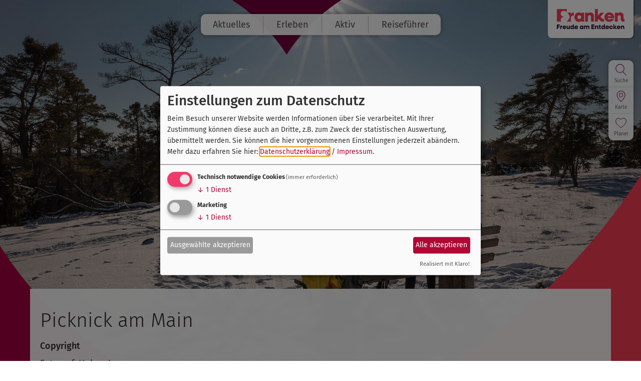

--- FILE ---
content_type: text/html; charset=UTF-8
request_url: https://www.frankentourismus.de/mediathek/image/-10463/
body_size: 10733
content:
<!doctype html>
<html lang="de">
    <head>
        <title>Tourismusverband Franken</title>
        <meta name="viewport" content="width=device-width, initial-scale=1.0">

        
		<meta charset="utf-8">
		<!--[if IE]><meta http-equiv="X-UA-Compatible" content="IE=edge"><![endif]-->
		<meta name="referrer" content="strict-origin-when-cross-origin">
		<meta name="Publisher" content="Tourismusverband Franken e.V.">
		<meta name="verify-v1" content="rPyiumG3NJ_DGf6lTg-huSOCe7vZGqYCZC_kykSZhcI">
		<meta name="google-site-verification" content="rPyiumG3NJ_DGf6lTg-huSOCe7vZGqYCZC_kykSZhcI">
		<meta name="description" content="Die offizielle Website des Tourismusverband Franken e.V.">
		<meta name="robots" content="noodp,index,follow">
		<meta name="googlebot" content="index,follow">

        <link rel="stylesheet" href="/css/style.css?ver=11.5.5"/>
        <link rel="stylesheet" href="/css/klaro.css?ver=11.5.5"/>
        <link rel="shortcut icon" href="/favicon.png" type="image/png"/>
        <link rel="apple-touch-icon" href="/favicon.png" type="image/png"/>

        <link rel="stylesheet" type="text/css" href="/layout/fonts.css">

<!-- Google Tag Manager -->
<script type="text/plain" data-type="application/javascript" data-name="ga">(function(w,d,s,l,i){w[l]=w[l]||[];w[l].push({'gtm.start':
new Date().getTime(),event:'gtm.js'});var f=d.getElementsByTagName(s)[0],
j=d.createElement(s),dl=l!='dataLayer'?'&l='+l:'';j.async=true;j.src=
'https://www.googletagmanager.com/gtm.js?id='+i+dl;f.parentNode.insertBefore(j,f);
})(window,document,'script','dataLayer','GTM-MFN74Z');</script>
<!-- End Google Tag Manager -->

<script>
var klaroConfig = {
    testing: false,
    elementID: 'timm4-cookie-consent',
    storageMethod: 'cookie',
    cookieName: 'timm4cookie-consent',
    cookieExpiresAfterDays: 365,
    privacyPolicy: '/datenschutz/',
    default: false,
    mustConsent: true,
    acceptAll: true,
    hideDeclineAll: true,
    lang: 'de',
    htmlTexts: true,
    translations: {"de":{"acceptAll":"Alle akzeptieren","acceptSelected":"Ausgew\u00e4hlte akzeptieren","close":"Schlie\u00dfen","consentModal":{"title":"Einstellungen zum Datenschutz","description":"Beim Besuch unserer Website werden Informationen \u00fcber Sie verarbeitet. Mit Ihrer\nZustimmung k\u00f6nnen diese auch an Dritte, z.B. zum Zweck der statistischen\nAuswertung, \u00fcbermittelt werden. Sie k\u00f6nnen die hier vorgenommenen Einstellungen\njederzeit ab\u00e4ndern."},"decline":"Ich lehne ab","ok":"Das ist ok","poweredBy":"Realisiert mit Klaro!","privacyPolicy":{"name":"Datenschutzerkl\u00e4rung","text":"Mehr dazu erfahren Sie hier: {privacyPolicy} \/ <a href=\"\/impressum\/\">Impressum<\/a>."},"purposeItem":{"service":"Dienst","services":"Dienste"},"purposes":{"essential":"Technisch notwendige Cookies","analytics":"Besucher-Statistiken","styling":"Styling","services":"Externe Dienste","social":"Soziale Plugins","marketing":"Marketing"},"save":"Speichern","service":{"disableAll":{"title":"Alle Dienste aktivieren oder deaktivieren","description":"Mit diesem Schalter k\u00f6nnen Sie alle Dienste aktivieren oder deaktivieren."},"optOut":{"description":"Diese Dienste werden standardm\u00e4\u00dfig geladen (Sie k\u00f6nnen sich jedoch abmelden)","title":"(Opt-out)"},"purpose":"Zweck","purposes":"Zwecke","required":{"description":"Dieser Service ist immer erforderlich","title":"(immer erforderlich)"}}}},
    services: [{
    name: 'essential',
    title: 'Technisch notwendige Cookies',
    description: 'Der Service oder das Skript ist technisch notwendig und behält die Zustände des Benutzers bei allen Seitenanfragen bei.',
    default: true,
    required: true,
    optOut: false,
    translations: { 
        zz: {
            title: 'Technisch notwendige Cookies'
        }
    },
    cookies: [["PHPSESSID","\/",""],["timm4cookie-consent","\/",""]],
    purposes: ["essential"],
    onInit: null,
    onAccept: null,
    onDecline: null,
    
},
{
    name: 'ga',
    title: 'Google Analytics',
    description: 'Sammeln von Besucherstatistiken',
    default: false,
    required: false,
    optOut: false,
    translations: { 
        zz: {
            title: 'Google Analytics'
        }
    },
    cookies: [
    [/^_ga/i, '/', '.frankentourismus.de'],
    [/^_ga/i],
    [/^_gid/i, '/', '.frankentourismus.de'],
    [/^_gid/i],
    [/^_gat/i, '/', '.frankentourismus.de'],
    [/^_gat/i]
],
    purposes: ["marketing"],
    onInit: null,
    onAccept: null,
    onDecline: null,
    
}]
};
</script>
<script src="/vendor/magenta4/timm4-klaro/dist/klaro-no-css.js" defer></script>            <style type="text/css">
                @media screen and (max-width: 770px) {
                    #background { background-image: url("/layout/svg/left.svg"),
                    url("/layout/svg/right.svg"),
                    url("/layout/svg/top.svg"),
                    url('/data/thumbs/img/16186801_npa_1278_naturpark-altmuehltal_riedenburg-deising_winterwandern-pause-in-der-wintersonne-am-altmuehltal-panoramaweg-am-rosskopf-bei-deising.jpg'); }
                }

                @media screen and (min-width: 771px) and (max-width: 1000px) {
                    #background { background-image: url("/layout/svg/left.svg"),
                    url("/layout/svg/right.svg"),
                    url("/layout/svg/top.svg"),
                    url('/data/thumbs/img/16186805_npa_1278_naturpark-altmuehltal_riedenburg-deising_winterwandern-pause-in-der-wintersonne-am-altmuehltal-panoramaweg-am-rosskopf-bei-deising.jpg'); }
                }

                @media screen and (min-width: 1001px) and (max-width: 1200px) {
                    #background { background-image: url("/layout/svg/left.svg"),
                    url("/layout/svg/right.svg"),
                    url("/layout/svg/top.svg"),
                    url('/data/thumbs/img/16186807_npa_1278_naturpark-altmuehltal_riedenburg-deising_winterwandern-pause-in-der-wintersonne-am-altmuehltal-panoramaweg-am-rosskopf-bei-deising.jpg'); }
                }

                @media screen and (min-width: 1201px) and (max-width: 1700px) {
                    #background { background-image: url("/layout/svg/left.svg"),
                    url("/layout/svg/right.svg"),
                    url("/layout/svg/top.svg"),
                    url('/data/thumbs/img/16186809_npa_1278_naturpark-altmuehltal_riedenburg-deising_winterwandern-pause-in-der-wintersonne-am-altmuehltal-panoramaweg-am-rosskopf-bei-deising.jpg'); }
                }

                @media screen and (min-width: 1701px) {
                    #background { background-image: url("/layout/svg/left.svg"),
                    url("/layout/svg/right.svg"),
                    url("/layout/svg/top.svg"),
                    url('/data/thumbs/img/16186813_npa_1278_naturpark-altmuehltal_riedenburg-deising_winterwandern-pause-in-der-wintersonne-am-altmuehltal-panoramaweg-am-rosskopf-bei-deising.jpg'); }
                }
            </style>
            
                            <script defer data-domain="frankentourismus.de" src="/js/plausible.js"></script>
            <script async src="/umami/script.js" data-website-id="040e74c9-f007-49a6-b280-6f55855532f1"></script>
                    </head>
    <body>
                <div id="outer-wrap">
            <div id="inner-wrap">

                <div id="background"></div>
                <div id="site">

                    <div id="overlay"></div>
                    <div id="header-bg"></div>
                    <header id="header">
                        <a href="/">
                            
                            <div id="logo" title="Tourismusverband Franken">
                                <img src="/layout/logo.png?v=n" alt="Logo Tourismusverband Franken">
                            </div>                        </a>
                        <div class="container">
                            <div id="atop"></div>

                            <a href="#" id="open-nav-btn" class="glyphicon glyphicon-menu-hamburger toggleNav" title="Navigation"></a>
                            <nav role="navigation" id="main-nav">
                                <a href="#" id="close-nav-btn" class="glyphicon glyphicon-remove-circle toggleNav" title="Zurück zum Inhalt"></a>
                                <ul>
                                    <li class="doubletap">
                    <a title="Aktuelles" href="/news/">Aktuelles</a>
                    
            <div class="slider">
                <div class="container closing">
                    <a>schließen</a>
                </div>
                <ul>
<li class="item">
                    <a title="Neuigkeiten" href="/news/">Neuigkeiten</a>
                    
                 </li><li class="item">
                    <a title="Highlights 2026" href="/highlights-2026/">Highlights 2026</a>
                    
                 </li><li class="item">
                    <a title="Social Media" href="/social-media/">Social Media</a>
                    
                 </li><li class="item">
                    <a title="FrankenBlog" href="/blog/">FrankenBlog</a>
                    
                 </li></ul>

            </div>
                 </li><li class="doubletap">
                    <a title="Erleben" href="/erleben/">Erleben</a>
                    
            <div class="slider">
                <div class="container closing">
                    <a>schließen</a>
                </div>
                <ul>
<li class="item doubletap">
                    <a title="Kultur" href="/kultur/">Kultur</a>
                    <ul>
<li>
                    <a title="Geschichte und Kultur" href="/kultourland-franken/">Geschichte und Kultur</a>
                    
                 </li><li>
                    <a title="Museen in Franken" href="/museen/">Museen in Franken</a>
                    
                 </li><li>
                    <a title="Jüdische Kultur" href="/juedische_kultur/">Jüdische Kultur</a>
                    
                 </li><li>
                    <a title="Musikzauber Franken" href="/musikzauber-franken/">Musikzauber Franken</a>
                    
                 </li><li>
                    <a title="Ferienstraßen" href="/ferienstrassen/">Ferienstraßen</a>
                    
                 </li><li>
                    <a title="Burgen, Schlösser, Festungen und Ruinen" href="/burgen_schloesser/">Burgen, Schlösser, Festungen und Ruinen</a>
                    
                 </li><li>
                    <a title="UNESCO-Welterbestätten in Franken" href="/unesco-welterbe-franken/">UNESCO-Welterbestätten in Franken</a>
                    
                 </li></ul>

                 </li><li class="item doubletap">
                    <a title="Wellness &amp; Gesundheit" href="/wellness-gesundheit/">Wellness &amp; Gesundheit</a>
                    <ul>
<li>
                    <a title="Heilbäder und Kurorte" href="/wellness-gesundheit/heilbaeder-kurorte/">Heilbäder und Kurorte</a>
                    
                 </li><li>
                    <a title="Angebote" href="/wellness-gesundheit/angebote/">Angebote</a>
                    
                 </li><li>
                    <a title="Thermen" href="/wellness-gesundheit/thermen/">Thermen</a>
                    
                 </li><li>
                    <a title="Kneippen in Franken" href="/wellness-gesundheit/kneippen/">Kneippen in Franken</a>
                    
                 </li><li>
                    <a title="Rund um die Kur" href="/wellness-gesundheit/rund-um-die-kur/">Rund um die Kur</a>
                    
                 </li><li>
                    <a title="Gesundheitsfinder" href="/wellness-gesundheit/gesundheitsfinder/">Gesundheitsfinder</a>
                    
                 </li></ul>

                 </li><li class="item doubletap">
                    <a title="Kulinarisch genießen" href="/kulinarisch/">Kulinarisch genießen</a>
                    <ul>
<li>
                    <a title="Weinland Franken" href="/wein/">Weinland Franken</a>
                    
                 </li><li>
                    <a title="Bierland Franken" href="/bier/">Bierland Franken</a>
                    
                 </li><li>
                    <a title="Genießerland Franken" href="/geniessen/">Genießerland Franken</a>
                    
                 </li><li>
                    <a title="Rezepte" href="/rezepte/">Rezepte</a>
                    
                 </li><li>
                    <a title="Kulinarische Veranstaltungen" href="/kulinarisch/veranstaltungen/">Kulinarische Veranstaltungen</a>
                    
                 </li><li>
                    <a title="Genussorte Franken" href="/genussorte/">Genussorte Franken</a>
                    
                 </li></ul>

                 </li><li class="item doubletap">
                    <a title="Familienland Franken" href="/familienland/">Familienland Franken</a>
                    <ul>
<li>
                    <a title="Veranstaltungen für Familien" href="/familienland/veranstaltungen/">Veranstaltungen für Familien</a>
                    
                 </li><li>
                    <a title="Urlaubstipps" href="/familienland/urlaubstipps/">Urlaubstipps</a>
                    
                 </li><li>
                    <a title="Spielraum Franken" href="/spielraum-franken/">Spielraum Franken</a>
                    
                 </li></ul>

                 </li><li class="item doubletap">
                    <a title="Fränkische Städte" href="/fraenkische-staedte/">Fränkische Städte</a>
                    <ul>
<li>
                    <a title="Stadtpersönlichkeiten" href="/stadtpersoenlichkeiten/">Stadtpersönlichkeiten</a>
                    
                 </li><li>
                    <a title="Fränkische Städte Videos" href="/fraenkische-staedte/videotouren/">Fränkische Städte Videos</a>
                    
                 </li></ul>

                 </li><li class="item doubletap">
                    <a title="Parks &amp; Gärten" href="/parks-und-gaerten/">Parks &amp; Gärten</a>
                    <ul>
<li>
                    <a title="Gärten in Franken" href="/parks-und-gaerten/gaerten/">Gärten in Franken</a>
                    
                 </li><li>
                    <a title="Veranstaltungen in Parks &amp; Gärten" href="/parks-und-gaerten/veranstaltungen/">Veranstaltungen in Parks &amp; Gärten</a>
                    
                 </li><li>
                    <a title="Gartentouren" href="/parks-und-gaerten/gartentouren/">Gartentouren</a>
                    
                 </li></ul>

                 </li><li class="item doubletap">
                    <a title="Weihnachtsland Franken" href="/weihnachtsland-franken/">Weihnachtsland Franken</a>
                    <ul>
<li>
                    <a title="Weihnachtsmärkte in Franken" href="/weihnachtsland-franken/weihnachtsmaerkte/">Weihnachtsmärkte in Franken</a>
                    
                 </li><li>
                    <a title="Weihnachten in den Fränkischen Städten" href="/weihnachtsland-franken/weihnachten-in-den-fraenkischen-staedten/">Weihnachten in den Fränkischen Städten</a>
                    
                 </li></ul>

                 </li></ul>

            </div>
                 </li><li class="doubletap">
                    <a title="Aktiv" href="/aktiv/">Aktiv</a>
                    
            <div class="slider">
                <div class="container closing">
                    <a>schließen</a>
                </div>
                <ul>
<li class="item doubletap">
                    <a title="Radfahren" href="/radfahren/">Radfahren</a>
                    <ul>
<li>
                    <a title="Radwege und -touren" href="/radtouren/">Radwege und -touren</a>
                    
                 </li><li>
                    <a title="Mountainbiken" href="/mountainbiken/">Mountainbiken</a>
                    
                 </li><li>
                    <a title="Radregionen" href="/radregionen/">Radregionen</a>
                    
                 </li><li>
                    <a title="Radpauschalen" href="/radpauschalen/">Radpauschalen</a>
                    
                 </li><li>
                    <a title="Vermietstationen" href="/vermietstationen/">Vermietstationen</a>
                    
                 </li><li>
                    <a title="E-Bike" href="/e-bike/">E-Bike</a>
                    
                 </li><li>
                    <a title="Fahrradmitnahme in Zügen" href="/radfahren/fahrradmitnahme/">Fahrradmitnahme in Zügen</a>
                    
                 </li></ul>

                 </li><li class="item doubletap">
                    <a title="Wandern" href="/wandern/">Wandern</a>
                    <ul>
<li>
                    <a title="Zertifizierte Wanderwege" href="/zertifizierte-wanderwege/">Zertifizierte Wanderwege</a>
                    
                 </li><li>
                    <a title="Wandergebiete" href="/wandergebiete/">Wandergebiete</a>
                    
                 </li><li>
                    <a title="Wanderpauschalen" href="/wanderpauschalen/">Wanderpauschalen</a>
                    
                 </li></ul>

                 </li><li class="item doubletap">
                    <a title="Franken aktiv" href="/franken-aktiv/">Franken aktiv</a>
                    <ul>
<li>
                    <a title="Golf" href="/golfen/">Golf</a>
                    
                 </li><li>
                    <a title="Wasserwandern" href="/wasserwandern/">Wasserwandern</a>
                    
                 </li><li>
                    <a title="Klettern" href="/klettern/">Klettern</a>
                    
                 </li><li>
                    <a title="Nordic Walking" href="/nordic-walking/">Nordic Walking</a>
                    
                 </li><li>
                    <a title="Wintersport" href="/wintersport/">Wintersport</a>
                    
                 </li></ul>

                 </li><li class="item doubletap">
                    <a title="Motorrad-Touren" href="/motorrad-touren/">Motorrad-Touren</a>
                    <ul>
<li>
                    <a title="Überregionale Touren" href="/motorrad-touren/ueberregionale-motorrad-touren/">Überregionale Touren</a>
                    
                 </li><li>
                    <a title="Regionale Touren" href="/motorrad-touren/regionale-touren/">Regionale Touren</a>
                    
                 </li><li>
                    <a title="Motorradfreundliche Gastgeber" href="/motorradfreundliche-gastgeber/">Motorradfreundliche Gastgeber</a>
                    
                 </li></ul>

                 </li><li class="item">
                    <a title="Campingplätze" href="/campingplaetze/">Campingplätze</a>
                    
                 </li><li class="item doubletap">
                    <a title="Wohnmobil-Touren" href="/wohnmobil/">Wohnmobil-Touren</a>
                    <ul>
<li>
                    <a title="Überregionale Touren" href="/wohnmobil/ueberregionale-touren/">Überregionale Touren</a>
                    
                 </li><li>
                    <a title="Regionale Touren" href="/wohnmobil/regionale-touren/">Regionale Touren</a>
                    
                 </li><li>
                    <a title="Wohnmobil-Stellplätze" href="/wohnmobil-touren/wohnmobilstellplaetze/">Wohnmobil-Stellplätze</a>
                    
                 </li></ul>

                 </li></ul>

            </div>
                 </li><li class="doubletap">
                    <a title="Reiseführer" href="/reisefuehrer/">Reiseführer</a>
                    
            <div class="slider">
                <div class="container closing">
                    <a>schließen</a>
                </div>
                <ul>
<li class="item doubletap">
                    <a title="Willkommen in Franken" href="/urlaub/">Willkommen in Franken</a>
                    <ul>
<li>
                    <a title="Frankens Urlaubsgebiete" href="/gebiete/">Frankens Urlaubsgebiete</a>
                    
                 </li><li>
                    <a title="Frankens Urlaubsorte" href="/orte/">Frankens Urlaubsorte</a>
                    
                 </li><li>
                    <a title="Aktuelle Meldungen" href="/news/">Aktuelle Meldungen</a>
                    
                 </li></ul>

                 </li><li class="item doubletap">
                    <a title="Franken online buchen" href="/onlinebuchung/">Franken online buchen</a>
                    <ul>
<li>
                    <a title="Online buchbare Unterkünfte" href="/onlinebuchen/unterkuenfte/">Online buchbare Unterkünfte</a>
                    
                 </li><li>
                    <a title="Online buchbare Erlebnisse" href="/onlinebuchung/erlebnisangebote/">Online buchbare Erlebnisse</a>
                    
                 </li></ul>

                 </li><li class="item doubletap">
                    <a title="Reiseplanung" href="/reisefuehrer/reiseplanung/">Reiseplanung</a>
                    <ul>
<li>
                    <a title="Anreise" href="/reisefuehrer/reiseplanung/anreise/">Anreise</a>
                    
                 </li><li>
                    <a title="Barrierefrei in Franken" href="/urlaub-fuer-alle/">Barrierefrei in Franken</a>
                    
                 </li><li>
                    <a title="Pauschalangebote" href="/reisefuehrer/reiseplanung/pauschalangebote/">Pauschalangebote</a>
                    
                 </li></ul>

                 </li><li class="item doubletap">
                    <a title="Veranstaltungen" href="/veranstaltungen/">Veranstaltungen</a>
                    <ul>
<li>
                    <a title="Veranstaltungskalender" href="/veranstaltungskalender/">Veranstaltungskalender</a>
                    
                 </li><li>
                    <a title="Musikzauber Franken" href="/musikzauber-franken/">Musikzauber Franken</a>
                    
                 </li><li>
                    <a title="Highlights 2026" href="/highlights-2026/">Highlights 2026</a>
                    
                 </li><li>
                    <a title="Franken geHÖRT erlebt" href="/franken-gehoert-erlebt/">Franken geHÖRT erlebt</a>
                    
                 </li></ul>

                 </li><li class="item doubletap">
                    <a title="Digitales Reiseland Franken" href="/digitales-reiseland/">Digitales Reiseland Franken</a>
                    <ul>
<li>
                    <a title="Virtuelle Entdeckungen" href="/virtuelle-angebote/meldungen/">Virtuelle Entdeckungen</a>
                    
                 </li><li>
                    <a title="Digitale Angebote" href="/virtuelle-angebote/">Digitale Angebote</a>
                    
                 </li><li>
                    <a title="Digitale Touren" href="/reisefuehrer/reiseplanung/digitale-touren/">Digitale Touren</a>
                    
                 </li></ul>

                 </li><li class="item doubletap">
                    <a title="Service" href="/service/">Service</a>
                    <ul>
<li>
                    <a title="Infomaterial" href="/prospekte/">Infomaterial</a>
                    
                 </li><li>
                    <a title="Kontakt" href="/kontakt/">Kontakt</a>
                    
                 </li><li>
                    <a title="Presse" href="http://medienservice.frankentourismus.de/" target="_blank">Presse</a>
                    
                 </li></ul>

                 </li><li class="item doubletap">
                    <a title="Nachhaltiger Urlaub" href="/nachhaltiger-urlaub/">Nachhaltiger Urlaub</a>
                    <ul>
<li>
                    <a title="Inspiration im Video" href="/nachhaltiger-urlaub/videos/">Inspiration im Video</a>
                    
                 </li><li>
                    <a title="Frankens Naturparks" href="/nachhaltiger-urlaub/naturpark/">Frankens Naturparks</a>
                    
                 </li><li>
                    <a title="Naturnah übernachten" href="/nachhaltiger-urlaub/naturnah-uebernachten/">Naturnah übernachten</a>
                    
                 </li><li>
                    <a title="Regional genießen" href="/nachhaltiger-urlaub/genuss/">Regional genießen</a>
                    
                 </li><li>
                    <a title="Nachhaltig mobil" href="/reisefuehrer/nachhaltiger-urlaub/nachhaltige-mobilitaet/">Nachhaltig mobil</a>
                    
                 </li><li>
                    <a title="Verhalten in der Natur" href="/reisefuehrer/nachhaltiger-urlaub/verhaltensregeln/">Verhalten in der Natur</a>
                    
                 </li></ul>

                 </li></ul>

            </div>
                 </li>                                </ul>
                            </nav>
                        </div>
                    </header>

                    <ul id="icon-bar">
                                                    <li class="search" title="Suche">
                                <a href="/suche/">
                                    <svg xmlns="http://www.w3.org/2000/svg" viewBox="0 0 30 30">
<path d="M27.5,29l-8.4-8.4c-1.8,1.4-4.1,2.2-6.6,2.2c-6,0-10.9-4.8-10.9-10.9S6.5,1,12.5,1s10.9,4.8,10.9,10.9
	c0,3.1-1.3,5.9-3.3,7.9l8.4,8.4L27.5,29z M12.5,2.3c-5.3,0-9.7,4.3-9.7,9.7s4.3,9.7,9.7,9.7s9.7-4.3,9.7-9.7S17.8,2.3,12.5,2.3z"/>
</svg>
                                    <span>Suche</span>
                               </a>
                            </li>
                            <li class="map" title="Karte">
                                <a href="/karte/">
                                    <svg xmlns="http://www.w3.org/2000/svg" viewBox="0 0 30 30">
<path d="M15,28.7c-0.5,0-1-0.2-1.3-0.6C11,25.2,4.5,17.6,4.5,11.7C4.6,5.9,9.3,1.3,15.1,1.3s10.5,4.6,10.5,10.4
	c0,6-6.5,13.5-9.2,16.4C16,28.5,15.5,28.7,15,28.7L15,28.7z M15,2.5c-5.1,0-9.3,4.1-9.3,9.3c0,5.7,6.8,13.4,8.9,15.7
	c0.1,0.1,0.3,0.2,0.4,0.2l0,0c0.2,0,0.3-0.1,0.4-0.2c2.1-2.3,8.9-10,8.9-15.7C24.3,6.6,20.1,2.5,15,2.5z M15,17.1
	c-2.9,0-5.2-2.3-5.2-5.2c0-2.9,2.3-5.2,5.2-5.2s5.2,2.3,5.2,5.2S17.9,17.1,15,17.1z M15,7.9c-2.3,0-4.1,1.8-4.1,4.1s1.9,4,4.1,4
	s4.1-1.8,4.1-4.1S17.3,7.9,15,7.9z"/>
</svg>
                                    <span>Karte</span>
                                </a>
                            </li>
                            <li class="slide watchlist" title="Urlaubsplaner">
                                <a href="#" ><svg xmlns="http://www.w3.org/2000/svg" viewBox="0 0 50 50">
	<path style="stroke-width:2;stroke-miterlimit:10;" d="M25,11.9C19.9,3.4,3.5,3.2,3.5,17.9c0,7.3,5.4,17,21.5,26.9c16.1-9.8,21.5-19.6,21.5-26.9
	C46.5,3.3,30,3.4,25,11.9z"/>
</svg>
<span>Planer</span></a>
            <div>
                <a class="label" href="/urlaubsplaner/" data-count="">Urlaubsplaner</a>
                <a class="extra" href="/urlaubsplaner/">Übersicht, mehr Optionen</a>
            </div>                            </li>
                                                </ul>

                    <div id="content">
                        <div class="container"><div id="mt-content" class="image clearfix">
    <div class="description">
        <label class="itemNumber">
            Eintrag <span class="curr"></span> von <span class="hits"></span>
        </label>
        <div class="wrap">
            <div class="container">
                <h2>Picknick am Main</h2>
                <h3>Copyright</h3><p>Fotograf: Holger Leue <br>&copy;&nbsp;Fränkisches Weinland Tourismus / Holger Leue</p>            </div>
                    </div>
    </div>
    <div class="preview"><img  src="/data/thumbs/img/15137053_fwl_4865_fraenkisches-weinland_kitzingen_picknick-am-main.webp"  loading="lazy" alt="" title="Picknick am Main (Kitzingen/Fränkisches Weinland)"></div>
</div>
</div>                    </div>

                    <div id="search-container">
                        <div class="container closing">
                            <a>schliessen</a>
                        </div>
                        
        <script>
        
            window.__gcse = {
                callback: gcse_is_ready
            };
            
            function gcse_is_ready() {
                $('#footer input.gsc-search-button').click(function(){
                    ga('send', 'event', 'Suche', 'Footer');
                });
                $('#search-container input.gsc-search-button').click(function(){
                    console.log('Overlay');
                    ga('send', 'event', 'Suche', 'Overlay');
                });
                $('#searchResult input.gsc-search-button').click(function(){
                    ga('send', 'event', 'Suche', 'Suchseite');
                });
            }

            (function() {
                var cx = '002143212043738910713:sogglefcfji';
                var gcse = document.createElement('script');
                gcse.type = 'text/javascript';
                gcse.async = true;
                gcse.src = (document.location.protocol == 'https:' ? 'https:' : 'http:') +
                    '//cse.google.com/cse.js?cx=' + cx;
                var s = document.getElementsByTagName('script')[0];
                s.parentNode.insertBefore(gcse, s);
            })();
        </script>
        <div class="search-form">
            <gcse:searchbox-only enableAutoComplete="true" resultsUrl="http://www.frankentourismus.de/suche/"></gcse:searchbox-only>
        </div>                    </div>

                    <footer id="footer">
                                                                                <div class="search">
                                <div class="container">
                                    
        <script>
        
            window.__gcse = {
                callback: gcse_is_ready
            };
            
            function gcse_is_ready() {
                $('#footer input.gsc-search-button').click(function(){
                    ga('send', 'event', 'Suche', 'Footer');
                });
                $('#search-container input.gsc-search-button').click(function(){
                    console.log('Overlay');
                    ga('send', 'event', 'Suche', 'Overlay');
                });
                $('#searchResult input.gsc-search-button').click(function(){
                    ga('send', 'event', 'Suche', 'Suchseite');
                });
            }

            (function() {
                var cx = '002143212043738910713:sogglefcfji';
                var gcse = document.createElement('script');
                gcse.type = 'text/javascript';
                gcse.async = true;
                gcse.src = (document.location.protocol == 'https:' ? 'https:' : 'http:') +
                    '//cse.google.com/cse.js?cx=' + cx;
                var s = document.getElementsByTagName('script')[0];
                s.parentNode.insertBefore(gcse, s);
            })();
        </script>
        <div class="search-form">
            <gcse:searchbox-only enableAutoComplete="true" resultsUrl="http://www.frankentourismus.de/suche/"></gcse:searchbox-only>
        </div>                                </div>
                            </div>
                            <div class="subnav">
                                <div class="container">
                                    <div>
                                        <a href="/karte/">Franken</a>
                                        <a href="/karte/"><img src="/layout/map.png" alt="Karte"></a>

                                        <div class="social-media">
                                            <a href="https://www.facebook.com/VisitFranconia" target="_blank">
                                                <svg version="1.1" xmlns="http://www.w3.org/2000/svg" x="0px" y="0px"
	 width="1024px" height="1024px" viewBox="0 0 1024 1024" style="enable-background:new 0 0 1024 1024;" xml:space="preserve">
<path style="fill:#FFFFFF;" d="M512,0C229.2,0,0,229.2,0,512c0,255.6,187.2,467.4,432,505.8V660H302V512h130V399.2
	C432,270.9,508.4,200,625.4,200c56,0,114.6,10,114.6,10v126h-64.6c-63.6,0-83.4,39.5-83.4,80v96h142l-22.7,148H592v357.8
	c244.8-38.4,432-250.2,432-505.8C1024,229.2,794.8,0,512,0z"/>
</svg>
                                            </a>
                                            <a href="https://www.instagram.com/frankentourismus/" target="_blank">
                                                <svg version="1.1"  xmlns="http://www.w3.org/2000/svg" x="0px" y="0px"
	 width="512px" height="512px" viewBox="0 0 512 512" style="enable-background:new 0 0 512 512;" xml:space="preserve">
<path style="fill:#FFFFFF;" d="M256,49.5c67.3,0,75.2,0.3,101.8,1.5c24.6,1.1,37.9,5.2,46.8,8.7c11.8,4.6,20.1,10,29,18.8
	c8.8,8.8,14.3,17.2,18.8,29c3.5,8.9,7.6,22.2,8.7,46.8c1.2,26.6,1.5,34.5,1.5,101.8s-0.3,75.2-1.5,101.8
	c-1.1,24.6-5.2,37.9-8.7,46.8c-4.6,11.8-10,20.1-18.8,29c-8.8,8.8-17.2,14.3-29,18.8c-8.9,3.5-22.2,7.6-46.8,8.7
	c-26.6,1.2-34.5,1.5-101.8,1.5s-75.2-0.3-101.8-1.5c-24.6-1.1-37.9-5.2-46.8-8.7c-11.8-4.6-20.2-10-29-18.8
	c-8.8-8.8-14.3-17.2-18.8-29c-3.5-8.9-7.6-22.2-8.7-46.8c-1.2-26.6-1.5-34.5-1.5-101.8s0.3-75.2,1.5-101.8
	c1.1-24.6,5.2-37.9,8.7-46.8c4.6-11.8,10-20.2,18.8-29c8.8-8.8,17.2-14.3,29-18.8c8.9-3.5,22.2-7.6,46.8-8.7
	C180.8,49.7,188.7,49.5,256,49.5 M256,4.1c-68.4,0-77,0.3-103.9,1.5C125.3,6.8,107,11.1,91,17.3c-16.6,6.4-30.6,15.1-44.6,29.1
	S23.7,74.4,17.3,91c-6.2,16-10.5,34.3-11.7,61.2C4.4,179,4.1,187.6,4.1,256s0.3,77,1.5,103.9c1.2,26.8,5.5,45.1,11.7,61.2
	c6.4,16.6,15.1,30.6,29.1,44.6s28.1,22.6,44.6,29.1c16,6.2,34.3,10.5,61.2,11.7c26.9,1.2,35.4,1.5,103.9,1.5s77-0.3,103.9-1.5
	c26.8-1.2,45.1-5.5,61.2-11.7c16.6-6.4,30.6-15.1,44.6-29.1s22.6-28.1,29.1-44.6c6.2-16,10.5-34.3,11.7-61.2
	c1.2-26.9,1.5-35.4,1.5-103.9s-0.3-77-1.5-103.9c-1.2-26.8-5.5-45.1-11.7-61.2c-6.4-16.6-15.1-30.6-29.1-44.6S437.6,23.7,421,17.3
	c-16-6.2-34.3-10.5-61.2-11.7C333,4.4,324.4,4.1,256,4.1L256,4.1z"/>
<path style="fill:#FFFFFF;" d="M256,126.6c-71.4,0-129.4,57.9-129.4,129.4S184.6,385.4,256,385.4S385.4,327.4,385.4,256S327.4,126.6,256,126.6
	z M256,340c-46.4,0-84-37.6-84-84s37.6-84,84-84s84,37.6,84,84S302.4,340,256,340z"/>
<circle style="fill:#FFFFFF;" cx="390.5" cy="121.5" r="30.2"/>
</svg>
                                            </a>
                                            <a href="https://www.youtube.com/user/TVFranken" target="_blank">
                                                <svg version="1.1" xmlns="http://www.w3.org/2000/svg" x="0px" y="0px"
	 width="1459.9px" height="1024px" viewBox="0 0 1459.9 1024" style="enable-background:new 0 0 1459.9 1024;" xml:space="preserve">
<path style="fill:#FFFFFF;" d="M1429.4,159.6c-16.8-62.8-66.3-112.3-129.1-129.1C1186.5,0,730,0,730,0S273.4,0,159.6,30.5
	C96.8,47.3,47.3,96.8,30.5,159.6C0,273.4,0,511,0,511s0,237.5,30.5,351.4c16.8,62.8,66.3,112.3,129.1,129.1
	c113.9,30.5,570.4,30.5,570.4,30.5s456.5,0,570.4-30.5c62.8-16.8,112.3-66.3,129.1-129.1c30.5-113.9,30.5-351.4,30.5-351.4
	S1459.9,273.4,1429.4,159.6z M584,730V292l379.3,219L584,730z"/>
</svg>
                                            </a>
                                            <a href="https://www.komoot.de/user/frankentourismus" target="_blank">
                                                <svg version="1.1" xmlns="http://www.w3.org/2000/svg" x="0px" y="0px"
	 width="3807.3px" height="1024px" viewBox="0 0 3807.3 1024" style="enable-background:new 0 0 3807.3 1024;" xml:space="preserve">
	<path style="fill:#FFFFFF;" d="M1456.6,379.7H1586l-155,172.9l170.2,191.9h-127.1c-3,0-135.3-155.9-135.3-155.9v155.7h-102.2V273.4h102.2V526
		L1456.6,379.7z"/>
	<path style="fill:#FFFFFF;" d="M1592.5,561.2c0-106.1,85.4-192.2,190.8-192.2c105.3,0,190.8,86.1,190.8,192.2s-85.4,192.2-190.8,192.2
		C1677.9,753.4,1592.5,667.5,1592.5,561.2 M1692.8,561.3c0,53,40.5,95.9,90.4,95.9c50,0,90.5-42.9,90.5-95.9
		c0-53-40.5-95.8-90.5-95.8C1733.3,465.5,1692.8,508.4,1692.8,561.3"/>
	<path style="fill:#FFFFFF;" d="M2669.1,561.2c0-106.1,85.4-192.2,190.8-192.2c105.3,0,190.8,86.1,190.8,192.2s-85.4,192.2-190.8,192.2
		C2754.5,753.4,2669.1,667.5,2669.1,561.2 M2769.4,561.3c0,53.3,40.5,96.5,90.4,96.5c50,0,90.5-43.2,90.5-96.5
		c0-53.3-40.5-96.5-90.5-96.5C2809.8,464.8,2769.4,508,2769.4,561.3"/>
	<path style="fill:#FFFFFF;" d="M3295.5,368.9c-105.3,0-190.8,86.1-190.8,192.2c0,106.3,85.4,192.2,190.8,192.2
		c105.3,0,190.8-86.1,190.8-192.2C3486.3,455,3400.9,368.9,3295.5,368.9 M3295.5,657.9c-50,0-90.4-43.2-90.4-96.5
		s40.4-96.5,90.4-96.5c50,0,90.5,43.2,90.5,96.5S3345.4,657.9,3295.5,657.9"/>
	<path style="fill:#FFFFFF;" d="M3767.7,662.7c-38.3,6.6-60-8.9-69.1-18.3c-9.4-9.8-16.2-25.6-16.2-35.8V466.1h95.3v-85.9h-95.3V281h-101v99.2
		h-69v85.9h69v142.3c0,79.9,64.5,144.8,144,144.8c0,0,37,1.3,62.9-9.4L3767.7,662.7z"/>
	<path style="fill:#FFFFFF;" d="M2142.1,555.4c-0.3,45.9,0,188.4,0,188.4v0.2h-101.6V380.7h84.8l12.4,44.7c17.7-27.7,40.1-44.9,73.4-50.9
		c37.1-6.7,69.2-2.5,98,12.6c18.4,9.7,32.9,25,43.3,45.5c0.2-0.3,0.5-0.8,0.8-1.2c4.2-5.7,8.4-11.4,12.9-16.8
		c17.9-21.2,41.3-34.5,69.6-39.8c28.1-5.2,55-4.2,80.2,3.4c28.9,8.6,51.2,26.7,65.9,53.8c11,20.2,17.4,43.2,19.6,70.1
		c1,13.1,1.5,24.9,1.5,36.3v205.7h-101.2c0,0,0.3-158.7,0-210.3c-0.2-15.8-3.8-29.9-10.5-42c-7-12.4-16.9-20-30.4-23.4
		c-16.7-4.2-30.8-3.5-45.5,2.2c-18.9,7.2-31.6,21.9-39,44.5c-3.8,11.8-5.7,25-5.7,40.2v188.4h-98.8V536.7c0-12.4-0.7-27.1-6.3-40.5
		c-7.9-19-22.1-28.9-43.6-30.3c-16.2-1-29.9,1.3-42,7c-19.2,9.2-28.3,25.2-33.6,47.9C2143.6,531.8,2142.1,543.4,2142.1,555.4"/>
	<path style="fill:#FFFFFF;" d="M19.1,512C19.1,231.8,245.8,3.7,524.4,3.7c278.8,0,505.4,228.1,505.4,508.3c0,112.8-36,219.2-104,308.6
		L672.4,565.6c6.3-17.4,9.5-35.5,9.5-53.8c0-87.3-70.7-158.4-157.5-158.4c-86.8,0-157.5,71.1-157.5,158.4c0,18.3,3.2,36.4,9.5,53.8
		L123,820.6C55.1,731.4,19.1,624.8,19.1,512"/>
	<path style="fill:#FFFFFF;" d="M431.8,631.8l92.6-145.3l92.6,145.3l251.1,252.6c-93.8,87.7-215.6,135.9-343.7,135.9s-249.9-48.3-343.7-135.9
		L431.8,631.8z"/>
</svg>
                                            </a>
                                        </div>
                                    </div>

                                    <ul>
                                        <li>
                    <a title="Service" href="/service/">Service</a>
                    <ul>
<li>
                    <a title="Infomaterial" href="/prospekte/">Infomaterial</a>
                    
                 </li><li>
                    <a title="Social Media" href="/social-media/">Social Media</a>
                    
                 </li><li>
                    <a title="Aktuelles" href="/news/">Aktuelles</a>
                    
                 </li><li>
                    <a title="Urlaub planen" href="/suche/">Urlaub planen</a>
                    
                 </li><li>
                    <a title="Kontakt" href="/kontakt/">Kontakt</a>
                    
                 </li></ul>

                 </li><li>
                    <a title="Städte in Franken" href="/fraenkische-staedte/">Städte in Franken</a>
                    <ul>
<li>
                    <a title="Nürnberg" href="/stadtpersoenlichkeiten/">Nürnberg</a>
                    
                 </li><li>
                    <a title="Würzburg" href="/stadtpersoenlichkeiten/">Würzburg</a>
                    
                 </li><li>
                    <a title="Ansbach" href="/stadtpersoenlichkeiten/">Ansbach</a>
                    
                 </li><li>
                    <a title="Bayreuth" href="/stadtpersoenlichkeiten/">Bayreuth</a>
                    
                 </li></ul>

                 </li><li>
                    <a title="Aktiv" href="/aktiv/">Aktiv</a>
                    <ul>
<li>
                    <a title="Radfahren" href="/radfahren/">Radfahren</a>
                    
                 </li><li>
                    <a title="Wandern" href="/wandern/">Wandern</a>
                    
                 </li><li>
                    <a title="Motorrad" href="/motorrad-touren/">Motorrad</a>
                    
                 </li><li>
                    <a title="Wohnmobil" href="/wohnmobil/">Wohnmobil</a>
                    
                 </li></ul>

                 </li><li>
                    <a title="Genuss" href="/kulinarisch/">Genuss</a>
                    <ul>
<li>
                    <a title="Wein" href="/wein/">Wein</a>
                    
                 </li><li>
                    <a title="Bier" href="/bier/">Bier</a>
                    
                 </li><li>
                    <a title="Kulinarik" href="/geniessen/">Kulinarik</a>
                    
                 </li></ul>

                 </li><li>
                    <a title="Urlaub in Franken" href="/reisefuehrer/">Urlaub in Franken</a>
                    <ul>
<li>
                    <a title="Hotels" href="/unterkuenfte/hotels/">Hotels</a>
                    
                 </li><li>
                    <a title="Ferienwohnungen" href="/unterkuenfte/ferienwohnungen/">Ferienwohnungen</a>
                    
                 </li><li>
                    <a title="Campingplätze" href="/campingplaetze/">Campingplätze</a>
                    
                 </li><li>
                    <a title="Online-Buchung" href="/onlinebuchung/">Online-Buchung</a>
                    
                 </li></ul>

                 </li><li>
                    <a title="Erleben" href="/erleben/">Erleben</a>
                    <ul>
<li>
                    <a title="Freizeit für Familien" href="/familienland/urlaubstipps/">Freizeit für Familien</a>
                    
                 </li><li>
                    <a title="Nachhaltiger Urlaub" href="/nachhaltiger-urlaub/">Nachhaltiger Urlaub</a>
                    
                 </li><li>
                    <a title="Wellness &amp; Gesundheit" href="/wellness-gesundheit/">Wellness &amp; Gesundheit</a>
                    
                 </li><li>
                    <a title="UNESCO-Welterbe" href="/unesco-welterbe-franken/">UNESCO-Welterbe</a>
                    
                 </li><li>
                    <a title="Franken geHÖRT erlebt" href="/franken-gehoert-erlebt/">Franken geHÖRT erlebt</a>
                    
                 </li></ul>

                 </li><li>
                    <a title="Veranstaltungen" href="/veranstaltungskalender/">Veranstaltungen</a>
                    
                 </li><li>
                    <a title="Presse" href="http://medienservice.frankentourismus.de/" target="_blank">Presse</a>
                    
                 </li><li>
                    <a title="Tourismusnetzwerk Franken" href="https://www.tourismusnetzwerk-franken.de/" target="_blank">Tourismusnetzwerk Franken</a>
                    
                 </li>                                    </ul>
                                </div>
                            </div>
                            <div class="contact">
                                <div class="container">
                                    <a class="phone" href="tel:+49911941510">
                                        <svg xmlns="http://www.w3.org/2000/svg" viewBox="0 0 30 30">
<path d="M24.9,27.3c-0.3,0-0.5,0-0.8-0.1c-5-0.8-10.1-3.4-14-7.3c-3.9-3.8-6.3-8.6-7.3-14C2.7,5.4,2.6,4.7,2.9,4.2l0,0
	c0.2-0.4,0.4-0.5,0.7-0.6c3.6-0.8,3.8-0.9,3.8-0.9C8.2,2.5,9.1,3,9.4,3.9c0.4,1.4,0.8,2.6,1.3,3.7c0.4,0.8,0.2,1.8-0.5,2.2l-0.9,0.5
	c-0.3,0.1-0.4,0.3-0.4,0.4c-0.2,0.7,2.2,3.8,4.4,6c1.8,1.8,5.1,4.4,5.9,4.2c0.2-0.1,0.4-0.2,0.5-0.4l0.5-0.9c0.4-0.7,1.4-1,2.2-0.5
	c0.7,0.4,1.9,0.9,2.9,1.2c1.3,0.5,1.5,0.6,1.6,0.7c0.4,0.4,0.5,0.9,0.4,1.4l-0.9,3.8c-0.1,0.3-0.3,0.6-0.6,0.8
	C25.6,27.2,25.2,27.3,24.9,27.3z M3.8,4.7c-0.1,0.2-0.1,0.5,0,1.1c0.9,5.1,3.3,9.8,7,13.5s8.6,6.3,13.5,7c0.4,0.1,0.8,0.1,1.1,0
	c0.1,0,0.1-0.1,0.1-0.1l0.9-3.8c0-0.2,0-0.3-0.2-0.4c0,0-0.7-0.3-1.2-0.4c-1-0.4-2.2-0.9-3-1.2c-0.3-0.2-0.7-0.1-0.8,0.2l-0.5,0.9
	c-0.3,0.4-0.7,0.8-1.1,0.9c-1.8,0.4-6.7-4.3-6.9-4.5c-0.2-0.2-5.1-5.2-4.7-7C8,10.2,8.4,9.8,8.8,9.5L9.7,9c0.1-0.3,0.2-0.6,0-1
	C9.1,6.8,8.8,5.7,8.4,4.3C8.3,4,8,3.7,7.7,3.7C7.7,3.7,7.4,3.8,3.8,4.7C3.9,4.6,3.9,4.6,3.8,4.7z M23,13.9c0-4.4-3.6-8-8.1-8
	c-0.3,0-0.5,0.3-0.5,0.5S14.7,7,14.9,7c3.9,0,7,3.2,7,7c0,0.3,0.3,0.5,0.5,0.5C22.8,14.5,23,14.2,23,13.9z M26.3,13.9
	c0-6.3-5.1-11.3-11.3-11.3c-0.3,0-0.5,0.3-0.5,0.5s0.3,0.5,0.5,0.5c5.6,0,10.2,4.6,10.2,10.2c0,0.3,0.3,0.5,0.5,0.5
	C26,14.5,26.3,14.2,26.3,13.9z"/>
</svg>
                                        +49 911 94151-0
                                    </a>
                                    <a class="mail" href="/kontakt/">
                                        <svg xmlns="http://www.w3.org/2000/svg" viewBox="0 0 30 30">
<path d="M27,2.5C26.4,2,25.8,2,25.1,2.3L3.3,13.6c-0.6,0.3-0.8,0.8-0.9,1.4c0,0.6,0.3,1.2,0.7,1.5l7.1,4.6v6.2
	c0,0.2,0.1,0.4,0.3,0.5c0.1,0,0.2,0.1,0.3,0.1c0.1,0,0.3,0,0.4-0.1l4.3-3.2l3.8,2.5c0.3,0.2,0.6,0.3,0.9,0.3c0.2,0,0.4,0,0.6-0.1
	c0.6-0.2,0.9-0.6,1-1.1l5.7-21.7C27.7,3.6,27.4,2.9,27,2.5z M11.4,26.2v-4.3l3.1,2L11.4,26.2z M26.4,3.9l-5.7,21.7
	c0,0.2-0.2,0.3-0.4,0.4c-0.2,0.1-0.4,0.1-0.5-0.1l-8.3-5.3l10.8-12c0.2-0.2,0.2-0.6,0-0.8c-0.2-0.2-0.6-0.2-0.8,0L10.7,20.1
	l-6.9-4.4c-0.3-0.2-0.3-0.4-0.3-0.5s0-0.4,0.3-0.5L25.6,3.3c0.1-0.1,0.2-0.1,0.3-0.1c0.2,0,0.3,0.1,0.4,0.1
	C26.3,3.4,26.5,3.6,26.4,3.9z"/>
</svg>
                                        Nachricht schreiben
                                    </a>
                                </div>
                            </div>
                            
                                    <div class="imageCopyrights">
                                        <div class="container">
                                            Hintergrundbild &copy; Naturpark Altmühltal / Stefan Gruber
                                        </div>
                                    </div>                            
                        
        <div class="partner">
                <div class="container">
                    <div class="wrapper"><a href="http://bahnland-bayern.de/" title="Bahnland Bayern 2021" rel="noopener" target="_blank"><img  src="/data/thumbs/img/16546061_bb_lo_logo_2021_claim_hell-dunkelblau-rechts_rgb.webp" alt="Logo Bahnland Bayern 2021" loading="lazy" title="Bahnland Bayern" class="is-logo"></a><a href="http://www.vgn.de/freizeit" title="VGN" rel="noopener" target="_blank"><img  src="/data/thumbs/img/16546063_partner-logo-vgn-350x170-alpha.webp" alt="Logo VGN"  class="is-logo pngfix" loading="lazy"></a><a href="https://erlebe.bayern/?seed=1633523913152" title="BayernTourismus (2021)" rel="noopener" target="_blank"><img  src="/data/thumbs/img/16546065_co-branding_logo-bayern-rgb.webp" alt="Logo BayernTourismus (2021)"  class="is-logo pngfix" loading="lazy" title="Bayern Tourismus Marketing GmbH"></a></div>
                </div>
        </div>
        
                        <div class="bottom-bar">
                            <div class="container">
                                                                    <a class="copyright" href="/impressum/">© frankentourismus 2025</a>
                                    
        <div  class="language">
            <div class="btn-group dropup">
                <button type="button" class="btn not-bottom-bar">Sprache:</button>
                <div class="btn-group">
                    <button type="button" class="btn dropdown-toggle" 
                            data-toggle="dropdown" aria-haspopup="true" aria-expanded="false">
                        <a href="https://www.frankentourismus.de/?setLanguage=true">Deutsch</a><span class="caret"></span>
                    </button>
                    <ul class="dropdown-menu">
                        <li><a href="https://www.frankentourismus.com/?setLanguage=true">English</a>
</li>
                    </ul>
                </div>
            </div>
            
        </div>                                    <a class="link" href="/impressum/">Impressum</a> <span>|</span>
                                    <a class="link" href="/barrierefreiheitserklaerung/">Barrierefreiheitserklärung</a> <span>|</span>
                                    <a class="link" href="/datenschutz/">Datenschutzerklärung</a> <span>|</span>
                                    <a class="link" href="#klaro">Datenschutzeinstellungen</a>
                                                                </div>
                        </div>
                    </footer>

                </div>

                <div id="ajax-loader" title="Loading..."></div>
                <a id="scroll-up" href="#outer-wrap" title="Zum Seitenanfang" style="display: none;">
                    <svg xmlns="http://www.w3.org/2000/svg" viewBox="0 0 30 30">
<polygon points="23.2,15 8.2,30 6.8,28.5 20.2,15 6.8,1.5 8.2,0 "/>
</svg>
                </a>
            </div>
        </div>
        <script src="/js/scripts.js?ver=11.5.5"></script>
        <script src="/js/basics.js?ver=11.5.5"></script>
        <script>
            content_id = "0";
        </script>
                
            </body>
</html>

--- FILE ---
content_type: image/svg+xml
request_url: https://www.frankentourismus.de/layout/svg/right.svg
body_size: -55
content:
<svg data-name="Ebene 1" xmlns="http://www.w3.org/2000/svg" viewBox="0 0 2400 1200"><g data-name="Ebene 1-2"><path data-name="FRANKEN BOGEN HELLROT" d="M1893.282 875.846C2086.987 697.513 2257.564 494.439 2400 271.644V1200h-926.534c149.349-95.892 289.793-204.45 419.816-324.154Z" style="fill:#f53c55;stroke-width:0"/></g></svg>